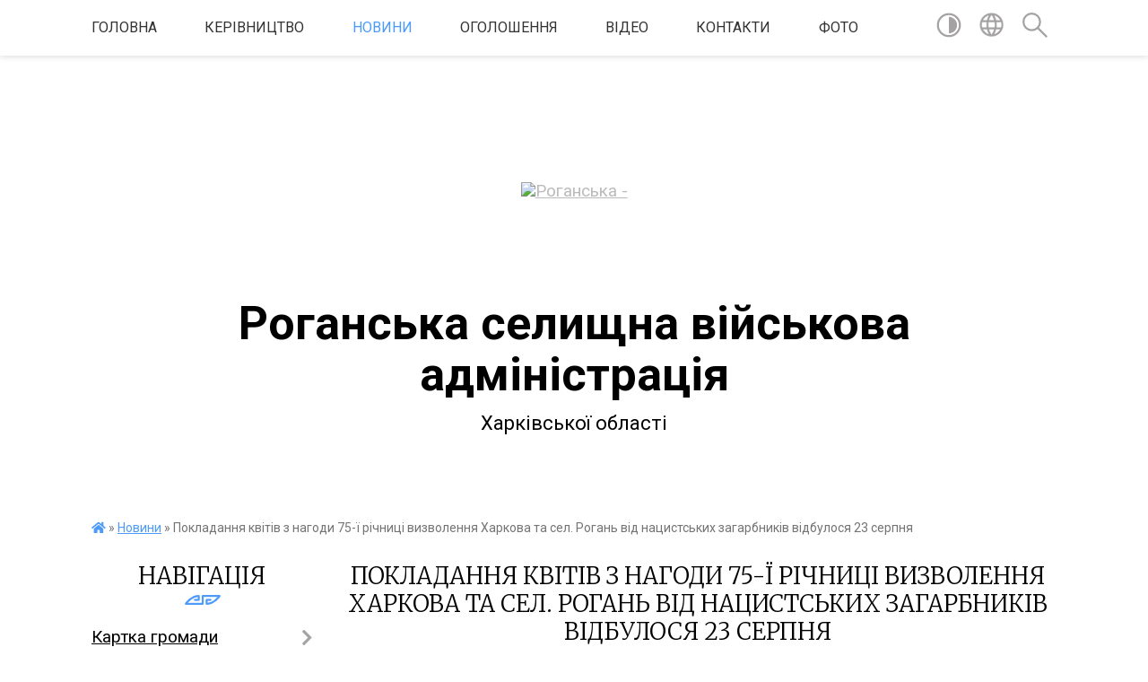

--- FILE ---
content_type: text/html; charset=UTF-8
request_url: https://roganska-gromada.gov.ua/news/1535020243/
body_size: 16106
content:
<!DOCTYPE html>
<html lang="uk">
<head>
	<!--[if IE]><meta http-equiv="X-UA-Compatible" content="IE=edge"><![endif]-->
	<meta charset="utf-8">
	<meta name="viewport" content="width=device-width, initial-scale=1">
	<!--[if IE]><script>
		document.createElement('header');
		document.createElement('nav');
		document.createElement('main');
		document.createElement('section');
		document.createElement('article');
		document.createElement('aside');
		document.createElement('footer');
		document.createElement('figure');
		document.createElement('figcaption');
	</script><![endif]-->
	<title>Покладання квітів з нагоди 75-ї річниці визволення Харкова та сел. Рогань від нацистських загарбників відбулося 23 серпня | Роганська селищна військова адміністрація Харківської області</title>
	<meta name="description" content="&amp;laquo;Несмотря на сложность обстановки, в которой батальону пришлось вести оборонительный бой в районе Рогани (отход соседей за р. Роганка, недостаточное количество артиллерии и боеприпасов к ней), батальон стойко удерживал свой район">
	<meta name="keywords" content="Покладання, квітів, з, нагоди, 75-ї, річниці, визволення, Харкова, та, сел., Рогань, від, нацистських, загарбників, відбулося, 23, серпня, |, Роганська, селищна, військова, адміністрація, Харківської, області">

	
		<meta property="og:image" content="https://rada.info/upload/users_files/04396740/e47eff80fc586baebc68925e1843aec5.jpg">
	<meta property="og:image:width" content="2234">
	<meta property="og:image:height" content="2269">
			<meta property="og:title" content="Покладання квітів з нагоди 75-ї річниці визволення Харкова та сел. Рогань від нацистських загарбників відбулося 23 серпня">
			<meta property="og:description" content="&amp;laquo;Несмотря на сложность обстановки, в которой батальону пришлось&amp;nbsp;вести оборонительный бой в районе Рогани (отход соседей за р. Роганка, недостаточное количество артиллерии и боеприпасов к ней), батальон стойко удерживал свой район обороны.&amp;raquo; Військова історія">
			<meta property="og:type" content="article">
	<meta property="og:url" content="https://roganska-gromada.gov.ua/news/1535020243/">
		
		<link rel="apple-touch-icon" sizes="57x57" href="https://gromada.org.ua/apple-icon-57x57.png">
	<link rel="apple-touch-icon" sizes="60x60" href="https://gromada.org.ua/apple-icon-60x60.png">
	<link rel="apple-touch-icon" sizes="72x72" href="https://gromada.org.ua/apple-icon-72x72.png">
	<link rel="apple-touch-icon" sizes="76x76" href="https://gromada.org.ua/apple-icon-76x76.png">
	<link rel="apple-touch-icon" sizes="114x114" href="https://gromada.org.ua/apple-icon-114x114.png">
	<link rel="apple-touch-icon" sizes="120x120" href="https://gromada.org.ua/apple-icon-120x120.png">
	<link rel="apple-touch-icon" sizes="144x144" href="https://gromada.org.ua/apple-icon-144x144.png">
	<link rel="apple-touch-icon" sizes="152x152" href="https://gromada.org.ua/apple-icon-152x152.png">
	<link rel="apple-touch-icon" sizes="180x180" href="https://gromada.org.ua/apple-icon-180x180.png">
	<link rel="icon" type="image/png" sizes="192x192"  href="https://gromada.org.ua/android-icon-192x192.png">
	<link rel="icon" type="image/png" sizes="32x32" href="https://gromada.org.ua/favicon-32x32.png">
	<link rel="icon" type="image/png" sizes="96x96" href="https://gromada.org.ua/favicon-96x96.png">
	<link rel="icon" type="image/png" sizes="16x16" href="https://gromada.org.ua/favicon-16x16.png">
	<link rel="manifest" href="https://gromada.org.ua/manifest.json">
	<meta name="msapplication-TileColor" content="#ffffff">
	<meta name="msapplication-TileImage" content="https://gromada.org.ua/ms-icon-144x144.png">
	<meta name="theme-color" content="#ffffff">
	
	
		<meta name="robots" content="">
	
	<link href="https://fonts.googleapis.com/css?family=Merriweather:300|Roboto:400,400i,700,700i&amp;subset=cyrillic-ext" rel="stylesheet">

    <link rel="preload" href="https://cdnjs.cloudflare.com/ajax/libs/font-awesome/5.9.0/css/all.min.css" as="style">
	<link rel="stylesheet" href="https://cdnjs.cloudflare.com/ajax/libs/font-awesome/5.9.0/css/all.min.css" integrity="sha512-q3eWabyZPc1XTCmF+8/LuE1ozpg5xxn7iO89yfSOd5/oKvyqLngoNGsx8jq92Y8eXJ/IRxQbEC+FGSYxtk2oiw==" crossorigin="anonymous" referrerpolicy="no-referrer" />
    
	<link rel="preload" href="//gromada.org.ua/themes/pattern/css/styles_vip.css?v=2.38" as="style">
	<link rel="stylesheet" href="//gromada.org.ua/themes/pattern/css/styles_vip.css?v=2.38">
	<link rel="stylesheet" href="//gromada.org.ua/themes/pattern/css/5789/theme_vip.css?v=1768818626">
	
		<!--[if lt IE 9]>
	<script src="https://oss.maxcdn.com/html5shiv/3.7.2/html5shiv.min.js"></script>
	<script src="https://oss.maxcdn.com/respond/1.4.2/respond.min.js"></script>
	<![endif]-->
	<!--[if gte IE 9]>
	<style type="text/css">
		.gradient { filter: none; }
	</style>
	<![endif]-->

</head>
<body class="">

	<a href="#top_menu" class="skip-link link" aria-label="Перейти до головного меню (Alt+1)" accesskey="1">Перейти до головного меню (Alt+1)</a>
	<a href="#left_menu" class="skip-link link" aria-label="Перейти до бічного меню (Alt+2)" accesskey="2">Перейти до бічного меню (Alt+2)</a>
    <a href="#main_content" class="skip-link link" aria-label="Перейти до головного вмісту (Alt+3)" accesskey="3">Перейти до текстового вмісту (Alt+3)</a>




	
	<section class="top_nav">
		<div class="wrap">
			<div class="row">
				<div class="grid-80">
					<nav class="main_menu" id="top_menu">
						<ul>
														<li class="">
								<a href="https://roganska-gromada.gov.ua/main/">Головна</a>
																							</li>
														<li class="">
								<a href="https://roganska-gromada.gov.ua/kerivnictvo-10-11-41-21-11-2017/">Керівництво</a>
																							</li>
														<li class="active">
								<a href="https://roganska-gromada.gov.ua/news/">Новини</a>
																							</li>
														<li class="">
								<a href="https://roganska-gromada.gov.ua/more_news/">Оголошення</a>
																							</li>
														<li class="">
								<a href="https://roganska-gromada.gov.ua/video-15-25-35-27-09-2019/">Відео</a>
																							</li>
														<li class="">
								<a href="https://roganska-gromada.gov.ua/feedback/">Контакти</a>
																							</li>
														<li class="">
								<a href="https://roganska-gromada.gov.ua/photo/">Фото</a>
																							</li>
													</ul>
					</nav>
					&nbsp;
					<button class="menu-button" id="open-button"><i class="fas fa-bars"></i> Меню сайту</button>
				</div>
				<div class="grid-20">
					<nav class="special_menu">
						<ul>
															<li class="alt_link"><a href="#" title="Версія для людей з вадами зору" onclick="return set_special('ecfcbed44ea412a143ff9ba121adbea5d1395b93');"><img class="svg ico" src="//gromada.org.ua/themes/pattern/img/ico/contrast_ico.svg"></a></li>
								<li class="translate_link"><a href="#" class="show_translate" title="Відкрити перекладач"><img class="svg ico" src="//gromada.org.ua/themes/pattern/img/ico/world_ico.svg"></a></li>
								<li><a href="#" class="show_search" title="Показати поле для пошуку"><img class="svg ico" src="//gromada.org.ua/themes/pattern/img/ico/search_ico.svg"></a></li>
													</ul>
					</nav>
					<form action="https://roganska-gromada.gov.ua/search/" class="search_form">
						<input type="text" name="q" value="" placeholder="Пошук..." aria-label="Введіть пошукову фразу" required>
						<button type="submit" name="search" value="y" aria-label="Здійснити пошук"><i class="fa fa-search"></i></button>
					</form>
					<div class="translate_block">
						<div id="google_translate_element"></div>
					</div>
				</div>
				<div class="clearfix"></div>
			</div>
		</div>
	</section>

	<header>
		<div class="wrap">
			<div class="logo">
				<a href="https://roganska-gromada.gov.ua/" id="logo" class="form_0">
					<img src="https://rada.info/upload/users_files/04396740/gerb/вца_1.png" alt="Роганська - ">
				</a>
			</div>
			<div class="title">
				<div class="slogan_1">Роганська селищна військова адміністрація</div><br>
				<div class="slogan_2">Харківської області</div>
			</div>
		</div>
	</header>

	<div class="wrap">
				
		<section class="bread_crumbs">
		<div xmlns:v="http://rdf.data-vocabulary.org/#"><a href="https://roganska-gromada.gov.ua/" title="Головна сторінка"><i class="fas fa-home"></i></a> &raquo; <a href="https://roganska-gromada.gov.ua/news/" aria-current="page">Новини</a>  &raquo; <span>Покладання квітів з нагоди 75-ї річниці визволення Харкова та сел. Рогань від нацистських загарбників відбулося 23 серпня</span></div>
	</section>
	
	<section class="center_block">
		<div class="row">
			<div class="grid-25 fr">
				<aside>
				
									
					<div class="sidebar_title" id="left_menu">Навігація</div>
					
					<nav class="sidebar_menu">
						<ul>
														<li class=" has-sub">
								<a href="https://roganska-gromada.gov.ua/structure/">Картка громади</a>
																<button onclick="return show_next_level(this);" aria-label="Показати підменю"></button>
																								<ul>
																		<li class="">
										<a href="https://roganska-gromada.gov.ua/strategiya-rozvitku-roganskoi-otg-na-20172025-roki-15-08-24-15-11-2017/">Стратегія розвитку Роганської ОТГ на 2017-2025 роки</a>
																													</li>
																		<li class="">
										<a href="https://roganska-gromada.gov.ua/istorichna-dovidka-10-28-09-16-11-2017/">Історична довідка</a>
																													</li>
																		<li class="">
										<a href="https://roganska-gromada.gov.ua/programa-kompleksnogo-vidnovlennya-roganskoi-selischnoi-teritorialnoi-gromadi-12-46-15-09-06-2023/">Програма комплексного відновлення Роганської селищної територіальної громади</a>
																													</li>
																		<li class="">
										<a href="https://roganska-gromada.gov.ua/kompleksnij-plan-prostorovogo-rozvitku-teritorii-roganskoi-selischnoi-teritorialnoi-gromadi-16-16-02-05-06-2025/">Комплексний план просторового розвитку території Роганської селищної територіальної громади</a>
																													</li>
																		<li class="">
										<a href="https://roganska-gromada.gov.ua/kompleksnij-plan-prostorovogo-rozvitku-teritorii-roganskoi-teritorialnoi-gromadi-harkivskogo-rajonu-harkivskoi-oblasti-16-32-59-17-07-2024/">МАТЕРІАЛИ КОМПЛЕКСНОГО ПЛАНУ ПРОСТОРОВОГО РОЗВИТКУ ТЕРИТОРІЇ РОГАНСЬКОЇ ТЕРИТОРІАЛЬНОЇ ГРОМАДИ ХАРКІВСЬКОГО РАЙОНУ ХАРКІВСЬКОЇ ОБЛАСТІ</a>
																													</li>
																										</ul>
															</li>
														<li class=" has-sub">
								<a href="https://roganska-gromada.gov.ua/komunalni-pidpriemstva-11-33-50-16-11-2017/">Комунальні підприємства</a>
																<button onclick="return show_next_level(this);" aria-label="Показати підменю"></button>
																								<ul>
																		<li class="">
										<a href="https://roganska-gromada.gov.ua/zheu-dokuchaivske-11-05-21-06-12-2017/">ЖЕУ "Докучаївське"</a>
																													</li>
																		<li class="">
										<a href="https://roganska-gromada.gov.ua/kp-teplovi-merezhi-roganskoi-selischnoi-radi-11-13-45-06-12-2017/">КП "Теплові мережі Роганської селищної ради"</a>
																													</li>
																		<li class="">
										<a href="https://roganska-gromada.gov.ua/kp-roganska-ritualna-sluzhba-roganskoi-selischnoi-radi-11-17-43-06-12-2017/">КП "Роганська ритуальна служба Роганської селищної ради"</a>
																													</li>
																										</ul>
															</li>
														<li class=" has-sub">
								<a href="https://roganska-gromada.gov.ua/policejskij-oficer-gromad-13-58-52-24-08-2023/">Поліцейські офіцери громади</a>
																<button onclick="return show_next_level(this);" aria-label="Показати підменю"></button>
																								<ul>
																		<li class="">
										<a href="https://roganska-gromada.gov.ua/zviti-policejskih-oficeriv-roganskoi-gromadi-09-02-33-29-07-2025/">Звіти Поліцейських офіцерів Роганської громади</a>
																													</li>
																										</ul>
															</li>
														<li class="">
								<a href="https://roganska-gromada.gov.ua/cnap-10-11-24-09-10-2023/">ЦНАП</a>
																							</li>
														<li class=" has-sub">
								<a href="https://roganska-gromada.gov.ua/kompensaciya-za-poshkodzhene-majno-14-17-40-21-06-2023/">Компенсація за пошкоджене майно</a>
																<button onclick="return show_next_level(this);" aria-label="Показати підменю"></button>
																								<ul>
																		<li class="">
										<a href="https://roganska-gromada.gov.ua/ogoloshennya-pro-zasidannya-komisiya-16-00-48-30-06-2023/">Оголошення про засідання комісія</a>
																													</li>
																		<li class="">
										<a href="https://roganska-gromada.gov.ua/zasidannya-komisij-13-14-32-04-07-2023/">Засідання комісій</a>
																													</li>
																										</ul>
															</li>
														<li class=" has-sub">
								<a href="https://roganska-gromada.gov.ua/ku-centr-nadannya-socialnih-poslug-roganskoi-selischnoi-radi-15-28-41-27-04-2021/">КУ «Центр надання соціальних послуг Роганської селищної ради»</a>
																<button onclick="return show_next_level(this);" aria-label="Показати підменю"></button>
																								<ul>
																		<li class="">
										<a href="https://roganska-gromada.gov.ua/perelik-socialnih-poslug-09-03-24-13-11-2024/">ПЕРЕЛІК  соціальних послуг</a>
																													</li>
																		<li class="">
										<a href="https://roganska-gromada.gov.ua/informacijna-kartka-09-04-49-13-11-2024/">ІНФОРМАЦІЙНА КАРТКА</a>
																													</li>
																		<li class="">
										<a href="https://roganska-gromada.gov.ua/zviti-11-27-08-05-03-2025/">ЗВІТИ</a>
																													</li>
																		<li class="">
										<a href="https://roganska-gromada.gov.ua/protidiya-domashnogo-ta-gendernogo-nasilstva-11-41-35-21-11-2024/">ПРОТИДІЯ ДОМАШНЬОМУ ТА ГЕНДЕРНОМУ НАСИЛЬСТВА</a>
																													</li>
																		<li class="">
										<a href="https://roganska-gromada.gov.ua/derzhava-zabezpechue-suchasnimi-protezami-bezoplatno-12-41-25-19-03-2025/">Держава забезпечує сучасними протезами Безоплатно</a>
																													</li>
																										</ul>
															</li>
														<li class=" has-sub">
								<a href="https://roganska-gromada.gov.ua/sluzhba-u-spravah-ditej-ta-simi-14-38-55-19-11-2021/">Служба у справах дітей</a>
																<button onclick="return show_next_level(this);" aria-label="Показати підменю"></button>
																								<ul>
																		<li class=" has-sub">
										<a href="https://roganska-gromada.gov.ua/domashne-nasilstvo-12-28-34-13-02-2025/">Домашнє насильство</a>
																				<button onclick="return show_next_level(this);" aria-label="Показати підменю"></button>
																														<ul>
																						<li><a href="https://roganska-gromada.gov.ua/shkilnij-buling-oznaki-ta-pravovi-naslidki-12-32-12-13-02-2025/">Шкільний булінг - ознаки та правові наслідки</a></li>
																						<li><a href="https://roganska-gromada.gov.ua/pam’yatka-batkam-pravoporushennya-ta-vidi-vidpovidalnosti-nepovnolitnih-12-39-46-13-02-2025/">Пам’ятка батькам  «Правопорушення та види відповідальності неповнолітніх»</a></li>
																						<li><a href="https://roganska-gromada.gov.ua/osoblivo-tyazhki-zlochini-yaki-mozhut-buti-skoeni-nepovnolitnimi-abo-vidnosno-nepovnolitnih-v-umovah-voennogo-stanu-12-51-37-13-02-2025/">Особливо тяжкі злочини, які можуть бути скоєні неповнолітніми або відносно неповнолітніх в умовах воєнного стану</a></li>
																																</ul>
																			</li>
																										</ul>
															</li>
														<li class=" has-sub">
								<a href="https://roganska-gromada.gov.ua/soc-zahist-11-33-02-16-11-2017/">Соціальний захист</a>
																<button onclick="return show_next_level(this);" aria-label="Показати підменю"></button>
																								<ul>
																		<li class="">
										<a href="https://roganska-gromada.gov.ua/socialni-poslugi-dlya-okremih-kategorij-vpo-eksperimentalnij-proekt-nadannya-socialnih-poslug-14-58-33-26-11-2024/">СОЦІАЛЬНІ ПОСЛУГИ ДЛЯ ОКРЕМИХ КАТЕГОРІЙ ВПО: ЕКСПЕРИМЕНТАЛЬНИЙ ПРОЄКТ НАДАННЯ СОЦІАЛЬНИХ ПОСЛУГ</a>
																													</li>
																										</ul>
															</li>
														<li class=" has-sub">
								<a href="https://roganska-gromada.gov.ua/suprovid-veteraniv-vijni-10-42-14-14-03-2025/">Супровід ветеранів війни</a>
																<button onclick="return show_next_level(this);" aria-label="Показати підменю"></button>
																								<ul>
																		<li class="">
										<a href="https://roganska-gromada.gov.ua/adaptivnij-sport-ta-sport-veteraniv-vijni-09-39-00-20-06-2025/">Адаптивний спорт та спорт ветеранів війни</a>
																													</li>
																										</ul>
															</li>
														<li class=" has-sub">
								<a href="https://roganska-gromada.gov.ua/civilnij-zahist-12-01-34-26-11-2019/">Цивільний захист</a>
																<button onclick="return show_next_level(this);" aria-label="Показати підменю"></button>
																								<ul>
																		<li class="">
										<a href="https://roganska-gromada.gov.ua/bezpeka-v-gromadi-12-36-08-09-07-2024/">Безпека в громаді</a>
																													</li>
																										</ul>
															</li>
														<li class=" has-sub">
								<a href="https://roganska-gromada.gov.ua/vikonavchij-komitet-14-57-38-15-11-2017/">Виконавчий комітет</a>
																<button onclick="return show_next_level(this);" aria-label="Показати підменю"></button>
																								<ul>
																		<li class="">
										<a href="https://roganska-gromada.gov.ua/rishennya-vikonavchogo-komitetu-09-50-49-22-11-2017/">Рішення виконавчого комітету</a>
																													</li>
																		<li class="">
										<a href="https://roganska-gromada.gov.ua/rozporyadzhennya-1526305217/">Розпорядження</a>
																													</li>
																										</ul>
															</li>
														<li class=" has-sub">
								<a href="https://roganska-gromada.gov.ua/bjudzhet-1548334632/">Бюджет</a>
																<button onclick="return show_next_level(this);" aria-label="Показати підменю"></button>
																								<ul>
																		<li class=" has-sub">
										<a href="https://roganska-gromada.gov.ua/pasporti-bjudzhetnih-program-1548335730/">Паспорти бюджетних програм(АРХІВ 2019-2020)</a>
																				<button onclick="return show_next_level(this);" aria-label="Показати підменю"></button>
																														<ul>
																						<li><a href="https://roganska-gromada.gov.ua/2025-15-10-17-25-02-2025/">2025</a></li>
																																</ul>
																			</li>
																		<li class=" has-sub">
										<a href="https://roganska-gromada.gov.ua/golovni-rozporyadniki-ta-oderzhuvachiv-bjudzhetnih-koshtiv-23-46-26-16-12-2024/">Головні розпорядники та одержувачів бюджетних коштів</a>
																				<button onclick="return show_next_level(this);" aria-label="Показати підменю"></button>
																														<ul>
																						<li><a href="https://roganska-gromada.gov.ua/golovni-rozporyadniki-koshtiv-bjudzhetu-14-35-27-30-12-2024/">Головні розпорядники коштів бюджету</a></li>
																						<li><a href="https://roganska-gromada.gov.ua/rozporyadniki-ta-oderzhuvachi-koshtiv-selischnogo-bjudzhetu-14-46-17-30-12-2024/">Розпорядники та одержувачі коштів селищного бюджету</a></li>
																																</ul>
																			</li>
																		<li class=" has-sub">
										<a href="https://roganska-gromada.gov.ua/rishennya-pro-miscevij-bjudzhet-00-07-13-17-12-2024/">Рішення про місцевий бюджет</a>
																				<button onclick="return show_next_level(this);" aria-label="Показати підменю"></button>
																														<ul>
																						<li><a href="https://roganska-gromada.gov.ua/2025-15-20-55-30-12-2024/">2025</a></li>
																						<li><a href="https://roganska-gromada.gov.ua/2026-rik-12-28-11-31-12-2025/">2026 рік</a></li>
																																</ul>
																			</li>
																		<li class="">
										<a href="https://roganska-gromada.gov.ua/programi-11-05-17-15-01-2025/">ПРОГРАМИ</a>
																													</li>
																		<li class=" has-sub">
										<a href="https://roganska-gromada.gov.ua/bjudzhetni-zapiti-15-24-04-30-12-2024/">Бюджетні запити</a>
																				<button onclick="return show_next_level(this);" aria-label="Показати підменю"></button>
																														<ul>
																						<li><a href="https://roganska-gromada.gov.ua/2025-rik-15-24-34-30-12-2024/">2025 рік</a></li>
																																</ul>
																			</li>
																		<li class=" has-sub">
										<a href="https://roganska-gromada.gov.ua/zviti-pro-vikonannya-bjudzhetu-08-56-43-17-01-2025/">Звіти про виконання бюджету</a>
																				<button onclick="return show_next_level(this);" aria-label="Показати підменю"></button>
																														<ul>
																						<li><a href="https://roganska-gromada.gov.ua/2024-09-33-54-17-01-2025/">2024</a></li>
																						<li><a href="https://roganska-gromada.gov.ua/2023-08-57-37-17-01-2025/">2023</a></li>
																						<li><a href="https://roganska-gromada.gov.ua/2025-15-22-48-18-08-2025/">2025</a></li>
																																</ul>
																			</li>
																		<li class=" has-sub">
										<a href="https://roganska-gromada.gov.ua/prognoz-bjudzhetu-na-serednostrokovij-period-09-04-18-13-08-2025/">Прогноз бюджету на середньостроковий період</a>
																				<button onclick="return show_next_level(this);" aria-label="Показати підменю"></button>
																														<ul>
																						<li><a href="https://roganska-gromada.gov.ua/prognoz-bjudzhetu-roganskoi-selischnoi-teritorialnoi-gromadi-na-20262028-roki-09-07-40-13-08-2025/">Прогноз бюджету Роганської селищної територіальної громади на 2026-2028 роки</a></li>
																																</ul>
																			</li>
																										</ul>
															</li>
														<li class=" has-sub">
								<a href="https://roganska-gromada.gov.ua/viddil-osviti-11-23-03-21-12-2017/">Відділ освіти</a>
																<button onclick="return show_next_level(this);" aria-label="Показати підменю"></button>
																								<ul>
																		<li class=" has-sub">
										<a href="https://roganska-gromada.gov.ua/doshkilni-navchalni-zakladi-12-04-24-22-12-2017/">Дошкільні навчальні заклади (Веб - сайти)</a>
																				<button onclick="return show_next_level(this);" aria-label="Показати підменю"></button>
																														<ul>
																						<li><a href="https://roganska-gromada.gov.ua/adresa-doshkilnih-zakladiv-1569407189/">Адреса дошкільних закладів</a></li>
																																</ul>
																			</li>
																		<li class=" has-sub">
										<a href="https://roganska-gromada.gov.ua/zakladi-serednoi-osviti-11-58-44-22-12-2017/">Заклади середньої освіти(Веб - сайти)</a>
																				<button onclick="return show_next_level(this);" aria-label="Показати підменю"></button>
																														<ul>
																						<li><a href="https://roganska-gromada.gov.ua/adresa-zakladiv-osviti-1569406898/">Адреса закладів середньої освіти</a></li>
																																</ul>
																			</li>
																										</ul>
															</li>
														<li class=" has-sub">
								<a href="https://roganska-gromada.gov.ua/kultura-ta-sport-08-52-31-04-01-2022/">Культура та спорт</a>
																<button onclick="return show_next_level(this);" aria-label="Показати підменю"></button>
																								<ul>
																		<li class="">
										<a href="https://roganska-gromada.gov.ua/roganskij-budinok-kulturi-08-53-16-04-01-2022/">Роганський будинок культури</a>
																													</li>
																		<li class=" has-sub">
										<a href="https://roganska-gromada.gov.ua/ponomarenkivskij-silskij-klub-08-54-15-04-01-2022/">Пономаренківський сільський клуб</a>
																				<button onclick="return show_next_level(this);" aria-label="Показати підменю"></button>
																														<ul>
																						<li><a href="https://roganska-gromada.gov.ua/tvorcha-harakteristika-20-55-27-12-09-2024/">Зразковий аматорський хореографічний колектив «Зоряна»</a></li>
																						<li><a href="https://roganska-gromada.gov.ua/istorichna-dovidka-ponomarenkivskogo-silskogo-klubu-21-11-04-12-09-2024/">Історична довідка Пономаренківського сільського клубу</a></li>
																						<li><a href="https://roganska-gromada.gov.ua/tvorcha-harakteristika-na-narodnij-amatorskij-vokalnij-kolektiv-„mriya-21-19-05-12-09-2024/">Народний аматорський вокальний колектив „Мрія”</a></li>
																						<li><a href="https://roganska-gromada.gov.ua/harakteristika-vokalnogo-ansamblju-bereginya-ponomarenkivskogo-silskogo-klubu-21-31-08-12-09-2024/">Вокальний ансамбль "Берегиня"</a></li>
																						<li><a href="https://roganska-gromada.gov.ua/tvorcha-harakteristika-horeografichnogo-kolektivu-horeografichnij-kolektiv-multicolor-21-57-17-12-09-2024/">Хореографічний колектив Multicolor</a></li>
																																</ul>
																			</li>
																		<li class="">
										<a href="https://roganska-gromada.gov.ua/cdjut-08-57-29-04-01-2022/">ЦДЮТ</a>
																													</li>
																										</ul>
															</li>
														<li class="">
								<a href="https://roganska-gromada.gov.ua/plichoplich-zgurtovani-gromadi-11-13-14-10-11-2025/">"Пліч-о-Пліч: Згуртовані громади"</a>
																							</li>
														<li class=" has-sub">
								<a href="https://roganska-gromada.gov.ua/deputatskij-korpus-11-31-42-16-11-2017/">Депутатський корпус</a>
																<button onclick="return show_next_level(this);" aria-label="Показати підменю"></button>
																								<ul>
																		<li class="">
										<a href="https://roganska-gromada.gov.ua/postijni-komisii-11-32-08-16-11-2017/">Постійні комісії</a>
																													</li>
																										</ul>
															</li>
														<li class="">
								<a href="https://roganska-gromada.gov.ua/reglament-15-03-26-15-11-2017/">Регламент</a>
																							</li>
														<li class="">
								<a href="https://roganska-gromada.gov.ua/vakansii-11-34-06-16-11-2017/">Вакансії</a>
																							</li>
														<li class="">
								<a href="https://roganska-gromada.gov.ua/stavki-miscevih-podatkiv-na-2022-rik-14-45-38-01-07-2021/">Місцеві податки та збори</a>
																							</li>
														<li class="">
								<a href="https://roganska-gromada.gov.ua/protokoli-zboriv-spivvlasnikiv-bagatokvartirnogo-budinku-14-09-35-17-09-2021/">Протоколи зборів співвласників багатоквартирного будинку</a>
																							</li>
														<li class="">
								<a href="https://roganska-gromada.gov.ua/publichni-zakupivli-14-22-24-06-10-2023/">Публічні закупівлі</a>
																							</li>
														<li class="">
								<a href="https://roganska-gromada.gov.ua/regulyatorna-politika-08-02-19-08-06-2021/">Регуляторна політика</a>
																							</li>
														<li class="">
								<a href="https://roganska-gromada.gov.ua/kolektivnij-dogovir-20-35-21-07-01-2021/">Реєстр колективних договорів, змін і доповнень до них</a>
																							</li>
														<li class=" has-sub">
								<a href="https://roganska-gromada.gov.ua/sesii-08-52-29-03-12-2020/">Сесії</a>
																<button onclick="return show_next_level(this);" aria-label="Показати підменю"></button>
																								<ul>
																		<li class=" has-sub">
										<a href="https://roganska-gromada.gov.ua/sesii-11-29-50-16-11-2017/">Сесії(Архів)</a>
																				<button onclick="return show_next_level(this);" aria-label="Показати підменю"></button>
																														<ul>
																						<li><a href="https://roganska-gromada.gov.ua/poryadok-dennij-11-35-27-19-12-2017/">Порядок денний</a></li>
																						<li><a href="https://roganska-gromada.gov.ua/proekti-rishen-11-30-48-16-11-2017/">Проекти рішень</a></li>
																						<li><a href="https://roganska-gromada.gov.ua/poimenne-golosuvannya-11-31-10-16-11-2017/">Поіменне голосування</a></li>
																						<li><a href="https://roganska-gromada.gov.ua/rishennya-11-30-15-16-11-2017/">Рішення</a></li>
																						<li><a href="https://roganska-gromada.gov.ua/protokoli-zasidan-postijnih-komisij-08-44-01-23-02-2018/">Протоколи засідань постійних комісій</a></li>
																																</ul>
																			</li>
																		<li class="">
										<a href="https://roganska-gromada.gov.ua/poryadok-dennij-08-53-13-03-12-2020/">Порядок денний</a>
																													</li>
																		<li class="">
										<a href="https://roganska-gromada.gov.ua/proekti-rishen-08-53-36-03-12-2020/">Проекти рішень</a>
																													</li>
																		<li class="">
										<a href="https://roganska-gromada.gov.ua/rishennya-08-54-10-03-12-2020/">Рішення</a>
																													</li>
																		<li class="">
										<a href="https://roganska-gromada.gov.ua/poimenne-golosuvannya-08-55-02-03-12-2020/">Поіменне голосування</a>
																													</li>
																		<li class="">
										<a href="https://roganska-gromada.gov.ua/protokoli-zasidan-postijnih-komisij-08-55-45-03-12-2020/">Протоколи засідань постійних комісій</a>
																													</li>
																										</ul>
															</li>
													</ul>
						
												
					</nav>

									
											<div class="sidebar_title">Особистий кабінет користувача</div>

<div class="petition_block">

		<div class="alert alert-warning">
		Ви не авторизовані. Для того, щоб мати змогу створювати або підтримувати петиції<br>
		<a href="#auth_petition" class="open-popup add_petition btn btn-yellow btn-small btn-block" style="margin-top: 10px;"><i class="fa fa-user"></i> авторизуйтесь</a>
	</div>
		
			<h2 style="margin: 30px 0;">Система петицій</h2>
		
					<div class="none_petition">Немає петицій, за які можна голосувати</div>
							<p style="margin-bottom: 10px;"><a href="https://roganska-gromada.gov.ua/all_petitions/" class="btn btn-grey btn-small btn-block"><i class="fas fa-clipboard-list"></i> Всі петиції (20)</a></p>
				
		
	
</div>
					
					
					
					
										<div id="banner_block">

						<h2 style="text-align: center;"><span style="font-family:Trebuchet MS,Helvetica,sans-serif;">СПИСОК ПУБЛІЧНИХ&nbsp;ЗАКУПІВЕЛЬ</span><br />
<a rel="nofollow" href="https://prozorro.gov.ua/search/tender?buyer=41054026&amp;proc_type=aboveThreshold"><img alt="Фото без опису"  src="https://rada.info/upload/users_files/04396740/3fbccfac23fdbfbdd0d6624eaa756ade.jpg" style="width: 262px; height: 109px;" /></a></h2>

<p style="text-align:center"><a rel="nofollow" href="//www.president.gov.ua/"><img alt="ПРЕЗИДЕНТ УКРАЇНИ" src="https://rada.info/upload/users_files/04396740/1cb16968b688bc34b08f48b2b55bddf5.jpg" style="height:91px; margin-bottom:2px; width:262px" /></a></p>

<p style="text-align:center"><a rel="nofollow" href="http://portal.rada.gov.ua/rada/control/uk/index" target="_blank"><img alt="Верховна Рада України" src="https://rada.info/upload/users_files/04396740/e75be40b397b93faf59de8f10ae9ba0a.jpg" style="height:91px; width:262px" /></a></p>

<p style="text-align:center"><a rel="nofollow" href="http://www.kmu.gov.ua/" target="_blank"><img alt="Урядовий портал" src="https://rada.info/upload/users_files/04396740/e66d334bb0ca840a0df5d2efed39905d.jpg" style="height:91px; width:262px" /></a></p>

<p style="text-align:center"><a rel="nofollow" href="http://www.kmu.gov.ua/control/uk/publish/article?art_id=244209261&amp;cat_id=244209257" target="_blank"><img alt="Фото без опису"  src="https://rada.info/upload/users_files/04396740/03f3804624ab3a84c8dad901180bc5a2.jpg" style="height:137px; width:262px" /></a></p>

<p style="text-align:center"><a rel="nofollow" href="http://www.oblrada.kharkov.ua/ua/" target="_blank"><img alt="Харківська обласна рада" src="https://rada.info/upload/users_files/04396740/6d6731466470846bc84d79df30b023a3.jpg" style="height:100px; width:262px" /></a></p>

<p style="text-align:center"><a rel="nofollow" href="http://www.kharkivoda.gov.ua/" target="_blank"><img alt="Харківська оласна державна адміністрація" src="https://rada.info/upload/users_files/04396740/d2515a032fa7de6f397a7ce61bd349e8.jpg" style="height:92px; width:262px" /></a></p>

<p style="text-align:center"><a rel="nofollow" href="http://justic.kh.ua/"><img alt="Фото без опису"  src="https://rada.info/upload/users_files/04396740/d473ca85a7683458f121d2eb25c79817.jpg" style="height:122px; width:262px" /></a></p>

<p style="text-align:center"><a rel="nofollow" href="http://kharkiv.legalaid.gov.ua/ua/"><img alt="???°???????????? ???? ?·?°?????????? ???µ?????? ?· ???°???°?????? ?±?µ?·?????»?°???????? ?????????????????? ?????°?????????? ???????????????? ???°????????" src="[data-uri]" style="height:221px; width:262px" /></a></p>

<p style="text-align:center"><a rel="nofollow" href="http://association.kharkov.ua/" target="_blank"><img alt="Фото без опису"  src="https://rada.info/upload/users_files/04396740/325e838a61c87fbeee862e5ead9bb19b.jpg" style="height:92px; width:262px" /></a></p>

<p style="text-align:center"><a rel="nofollow" href="http://kharkivoda.gov.ua/news/74421" target="_blank"><img alt="Фото без опису"  src="https://rada.info/upload/users_files/04396740/7e0944e51b129eccd0a22d50a1e988b3.jpg" style="height:90px; width:262px" /></a></p>

<p style="text-align:center"><a rel="nofollow" href="http://kharkivoda.gov.ua/oblasna-derzhavna-administratsiya/struktura-administratsiyi/strukturni-pidrozdili/141/2766" target="_blank"><img alt="Фото без опису"  src="https://rada.info/upload/users_files/04396740/ffbf84e10dab765c1df124b8c0ed23d8.jpg" style="height:90px; width:262px" /></a></p>

<p style="text-align:center"><a rel="nofollow" href="https://prozorro.gov.ua/" target="_blank"><img alt="Фото без опису"  src="https://rada.info/upload/users_files/04396740/b32c8fe8895c3ade41d7b4b4b7832a8a.gif" style="height:88px; width:262px" /></a></p>

<p style="text-align:center"><a rel="nofollow" href="https://spending.gov.ua"><img alt="Фото без опису"  src="https://rada.info/upload/users_files/04396740/2eefa27c769f791ea28808ae340f4813.jpg" style="height:192px; width:262px" /></a></p>

<p style="text-align:center"><a rel="nofollow" href="http://www.slk.kh.ua/" target="_blank"><img alt="Фото без опису"  src="https://rada.info/upload/users_files/04396740/2f76407409ed17557a9b0c31a791e23b.jpg" style="height:92px; width:262px" /></a></p>

<p style="text-align:center"><a rel="nofollow" href="http://kharkivoda.gov.ua/oblasna-derzhavna-administratsiya/struktura-administratsiyi/strukturni-pidrozdili/159/2817" target="_blank"><img alt="Фото без опису"  src="https://rada.info/upload/users_files/04396740/141199183b0733a0a0cc1c2fd58e72c4.jpg" style="height:90px; width:262px" /></a></p>

<p style="text-align:center"><a rel="nofollow" href="https://atu.net.ua/"><img alt="Фото без опису"  src="https://rada.info/upload/users_files/04396740/004e2b2bfb34508915a3002cbb22f206.jpg" style="width: 200px; height: 200px;" /></a></p>
						<div class="clearfix"></div>

						
						<div class="clearfix"></div>

					</div>
				
				</aside>
			</div>
			<div class="grid-75">

				<main id="main_content">

																		<h1>Покладання квітів з нагоди 75-ї річниці визволення Харкова та сел. Рогань від нацистських загарбників відбулося 23 серпня</h1>


<div class="row ">
	<div class="grid-30 one_news_date">
		Дата: <span>23.08.2018 13:30</span>
	</div>
	<div class="grid-30 one_news_count">
		Кількість переглядів: <span>860</span>
	</div>
		<div class="grid-30 one_news_socials">
		<button class="social_share" data-type="fb"><img src="//gromada.org.ua/themes/pattern/img/share/fb.png"></button>
		<button class="social_share" data-type="tw"><img src="//gromada.org.ua/themes/pattern/img/share/tw.png"></button>
		<button class="print_btn" onclick="window.print();"><img src="//gromada.org.ua/themes/pattern/img/share/print.png"></button>
	</div>
		<div class="clearfix"></div>
</div>

<hr>

<p><em><strong>&laquo;</strong></em><em>Несмотря на сложность обстановки, в которой батальону пришлось&nbsp;вести оборонительный бой в районе Рогани (отход соседей за р. </em><em>Роганка</em><em>, недостаточное количество артиллерии и боеприпасов к ней), батальон стойко удерживал свой район обороны.</em><em><strong>&raquo; Військова історія</strong></em></p>

<p>&nbsp;</p>

<p>Сьогодні голова Роганської селищної ради Шевченко Федір Степанович&nbsp; разом з жителями громади поклав квіти до братських могил в сел. Рогань , с. Пономаренки, сел. Докучаєвське, де у своєму виступі&nbsp; зазначив що молоде покоління повинно шанувати і пам&rsquo;ятати своїх пращурів що своєю кров&rsquo;ю захистили рідну землю.</p>

<p>Виконавчий комітет&nbsp;Роганської селищної ради вітає всіх мешканців зі святом!</p>

<p><img alt="Фото без опису"  alt="" src="https://rada.info/upload/users_files/04396740/e47eff80fc586baebc68925e1843aec5.jpg" style="width: 2234px; height: 2269px;" /><img alt="Фото без опису"  alt="" src="https://rada.info/upload/users_files/04396740/2bc5475919b846a3b3978cd819de2b21.jpg" style="width: 2250px; height: 4000px;" /><img alt="Фото без опису"  alt="" src="https://rada.info/upload/users_files/04396740/56341b16dc82c5ef11e08dc35184f764.jpg" style="width: 2209px; height: 2658px;" /><img alt="Фото без опису"  alt="" src="https://rada.info/upload/users_files/04396740/708ba9410f23a57a474981e4ab4ba9b7.jpg" style="width: 2244px; height: 1910px;" /><img alt="Фото без опису"  alt="" src="https://rada.info/upload/users_files/04396740/1b261aff616fc8c16dbb711cbcb1dd5b.jpg" style="width: 2239px; height: 2967px;" /><img alt="Фото без опису"  alt="" src="https://rada.info/upload/users_files/04396740/5530a7ad0d97e090751ecf70951c17d2.jpg" style="width: 2249px; height: 3018px;" /></p>
<div class="clearfix"></div>

<hr>



<p><a href="https://roganska-gromada.gov.ua/news/" class="btn btn-grey">&laquo; повернутися</a></p>											
				</main>
				
			</div>
			<div class="clearfix"></div>
		</div>
	</section>
	</div>
	
	<div class="pattern_separator"></div>
	
	<div class="wrap">
	<footer>

		<div class="other_projects">
			<a href="https://gromada.org.ua/" target="_blank" rel="nofollow"><img src="https://rada.info/upload/footer_banner/b_gromada_new.png" alt="Веб-сайти для громад України - GROMADA.ORG.UA"></a>
			<a href="https://rda.org.ua/" target="_blank" rel="nofollow"><img src="https://rada.info/upload/footer_banner/b_rda_new.png" alt="Веб-сайти для районних державних адміністрацій України - RDA.ORG.UA"></a>
			<a href="https://rayrada.org.ua/" target="_blank" rel="nofollow"><img src="https://rada.info/upload/footer_banner/b_rayrada_new.png" alt="Веб-сайти для районних рад України - RAYRADA.ORG.UA"></a>
			<a href="https://osv.org.ua/" target="_blank" rel="nofollow"><img src="https://rada.info/upload/footer_banner/b_osvita_new.png?v=1" alt="Веб-сайти для відділів освіти та освітніх закладів - OSV.ORG.UA"></a>
			<a href="https://gromada.online/" target="_blank" rel="nofollow"><img src="https://rada.info/upload/footer_banner/b_other_new.png" alt="Розробка офіційних сайтів державним організаціям"></a>
		</div>
		
		<div class="row">
			<div class="grid-40 socials">
				<p>
					<a href="https://gromada.org.ua/rss/5789/" rel="nofollow" target="_blank" title="RSS-стрічка новин"><i class="fas fa-rss"></i></a>
										<a href="https://roganska-gromada.gov.ua/feedback/#chat_bot" title="Наша громада в смартфоні"><i class="fas fa-robot"></i></a>
										<i class="fab fa-twitter"></i>					<i class="fab fa-instagram"></i>					<a href="https://www.facebook.com/groups/rogangromada" rel="nofollow" target="_blank" title="Ми у Фейсбук"><i class="fab fa-facebook-f"></i></a>					<i class="fab fa-youtube"></i>					<i class="fab fa-telegram"></i>					<a href="https://roganska-gromada.gov.ua/sitemap/" title="Мапа сайту"><i class="fas fa-sitemap"></i></a>
				</p>
				<p class="copyright">Роганська громада - 2017-2026 &copy; Весь контент доступний за ліцензією <a href="https://creativecommons.org/licenses/by/4.0/deed.uk" target="_blank" rel="nofollow">Creative Commons Attribution 4.0 International License</a>, якщо не зазначено інше.</p>
			</div>
			<div class="grid-20 developers">
				<a href="https://vlada.ua/" rel="nofollow" target="_blank" title="Розроблено на платформі Vlada.UA"><img src="//gromada.org.ua/themes/pattern/img/vlada_online.svg?v=ua" class="svg"></a><br>
				<span>офіційні сайти &laquo;під ключ&raquo;</span><br>
				для органів державної влади
			</div>
			<div class="grid-40 admin_auth_block">
								<p><a href="#auth_block" class="open-popup" title="Форма входу в адмін-панель сайту"><i class="fa fa-lock"></i></a></p>
				<p class="sec"><a href="#auth_block" class="open-popup">Вхід для адміністратора</a></p>
							</div>
			<div class="clearfix"></div>
		</div>

	</footer>

	</div>

		
	





<script type="text/javascript" src="//gromada.org.ua/themes/pattern/js/jquery-3.6.0.min.js"></script>
<script type="text/javascript" src="//gromada.org.ua/themes/pattern/js/jquery-migrate-3.3.2.min.js"></script>
<script type="text/javascript" src="//gromada.org.ua/themes/pattern/js/flickity.pkgd.min.js"></script>
<script type="text/javascript" src="//gromada.org.ua/themes/pattern/js/flickity-imagesloaded.js"></script>
<script type="text/javascript">
	$(document).ready(function(){
		$(".main-carousel .carousel-cell.not_first").css("display", "block");
	});
</script>
<script type="text/javascript" src="//gromada.org.ua/themes/pattern/js/icheck.min.js"></script>
<script type="text/javascript" src="//gromada.org.ua/themes/pattern/js/superfish.min.js?v=2"></script>



<script type="text/javascript" src="//gromada.org.ua/themes/pattern/js/functions_unpack.js?v=2.32"></script>
<script type="text/javascript" src="//gromada.org.ua/themes/pattern/js/hoverIntent.js"></script>
<script type="text/javascript" src="//gromada.org.ua/themes/pattern/js/jquery.magnific-popup.min.js"></script>
<script type="text/javascript" src="//gromada.org.ua/themes/pattern/js/jquery.mask.min.js"></script>


	

<script type="text/javascript" src="//translate.google.com/translate_a/element.js?cb=googleTranslateElementInit"></script>
<script type="text/javascript">
	function googleTranslateElementInit() {
		new google.translate.TranslateElement({
			pageLanguage: 'uk',
			includedLanguages: 'de,en,es,fr,pl,hu,bg,ro,da,lt',
			layout: google.translate.TranslateElement.InlineLayout.SIMPLE,
			gaTrack: true,
			gaId: 'UA-71656986-1'
		}, 'google_translate_element');
	}
</script>

<script>
  (function(i,s,o,g,r,a,m){i["GoogleAnalyticsObject"]=r;i[r]=i[r]||function(){
  (i[r].q=i[r].q||[]).push(arguments)},i[r].l=1*new Date();a=s.createElement(o),
  m=s.getElementsByTagName(o)[0];a.async=1;a.src=g;m.parentNode.insertBefore(a,m)
  })(window,document,"script","//www.google-analytics.com/analytics.js","ga");

  ga("create", "UA-71656986-1", "auto");
  ga("send", "pageview");

</script>

<script async
src="https://www.googletagmanager.com/gtag/js?id=UA-71656986-2"></script>
<script>
   window.dataLayer = window.dataLayer || [];
   function gtag(){dataLayer.push(arguments);}
   gtag("js", new Date());

   gtag("config", "UA-71656986-2");
</script>




<div style="display: none;">
								<div id="get_gromada_ban" class="dialog-popup s">

	<div class="logo"><img src="//gromada.org.ua/themes/pattern/img/logo.svg" class="svg"></div>
    <h4>Код для вставки на сайт</h4>
	
    <div class="form-group">
        <img src="//gromada.org.ua/gromada_orgua_88x31.png">
    </div>
    <div class="form-group">
        <textarea id="informer_area" class="form-control"><a href="https://gromada.org.ua/" target="_blank"><img src="https://gromada.org.ua/gromada_orgua_88x31.png" alt="Gromada.org.ua - веб сайти діючих громад України" /></a></textarea>
    </div>
	
</div>			<div id="auth_block" class="dialog-popup s">

	<div class="logo"><img src="//gromada.org.ua/themes/pattern/img/logo.svg" class="svg"></div>
    <h4>Вхід для адміністратора</h4>
    <form action="//gromada.org.ua/n/actions/" method="post">

		
        
        <div class="form-group">
            <label class="control-label" for="login">Логін: <span>*</span></label>
            <input type="text" class="form-control" name="login" id="login" value="" required>
        </div>
        <div class="form-group">
            <label class="control-label" for="password">Пароль: <span>*</span></label>
            <input type="password" class="form-control" name="password" id="password" value="" required>
        </div>
        <div class="form-group center">
            <input type="hidden" name="object_id" value="5789">
			<input type="hidden" name="back_url" value="https://roganska-gromada.gov.ua/news/1535020243/">
			
            <button type="submit" class="btn btn-yellow" name="pAction" value="login_as_admin_temp">Авторизуватись</button>
        </div>

    </form>

</div>


			
							
								<div id="email_voting" class="dialog-popup m">

	<div class="logo"><img src="//gromada.org.ua/themes/pattern/img/logo.svg" class="svg"></div>
    <h4>Онлайн-опитування: </h4>

    <form action="//gromada.org.ua/n/actions/" method="post" enctype="multipart/form-data">

        <div class="alert alert-warning">
            <strong>Увага!</strong> З метою уникнення фальсифікацій Ви маєте підтвердити свій голос через E-Mail
        </div>
		
        <div class="form-group">
            <label class="control-label" for="voting_email">E-Mail: <span>*</span></label>
            <input type="email" class="form-control" name="email" id="voting_email" value="" required>
        </div>

        <div class="form-group center">
            <input type="hidden" name="answer_id" id="voting_anser_id" value="">
			<input type="hidden" name="back_url" value="https://roganska-gromada.gov.ua/news/1535020243/">
			
            <input type="hidden" name="voting_id" value="">
            <button type="submit" name="pAction" value="get_voting" class="btn btn-yellow">Підтвердити голос</button> <a href="#" class="btn btn-grey close-popup">Скасувати</a>
        </div>

    </form>

</div>


		<div id="result_voting" class="dialog-popup m">

	<div class="logo"><img src="//gromada.org.ua/themes/pattern/img/logo.svg" class="svg"></div>
    <h4>Результати опитування</h4>

    <h3 id="voting_title"></h3>

    <canvas id="voting_diagram"></canvas>
    <div id="voting_results"></div>

    <div class="form-group center">
        <a href="#voting" class="open-popup btn btn-yellow"><i class="far fa-list-alt"></i> Всі опитування</a>
    </div>

</div>		
												<div id="voting_confirmed" class="dialog-popup s">

	<div class="logo"><img src="//gromada.org.ua/themes/pattern/img/logo.svg" class="svg"></div>
    <h4>Дякуємо!</h4>

    <div class="alert alert-success">Ваш голос було зараховано</div>

</div>

		
								<div id="auth_petition" class="dialog-popup s">

	<div class="logo"><img src="//gromada.org.ua/themes/pattern/img/logo.svg" class="svg"></div>
    <h4>Авторизація в системі електронних петицій</h4>
    <form action="//gromada.org.ua/n/actions/" method="post">

		
        
        <div class="form-group">
            <input type="email" class="form-control" name="petition_login" id="petition_login" value="" placeholder="Email: *" autocomplete="off" required>
        </div>
        <div class="form-group">
            <input type="password" class="form-control" name="petition_password" id="petition_password" placeholder="Пароль: *" value="" autocomplete="off" required>
        </div>
        <div class="form-group center">
            <input type="hidden" name="gromada_id" value="5789">
			<input type="hidden" name="back_url" value="https://roganska-gromada.gov.ua/news/1535020243/">
			
            <input type="hidden" name="petition_id" value="">
            <button type="submit" class="btn btn-yellow" name="pAction" value="login_as_petition">Авторизуватись</button>
        </div>
					<div class="form-group" style="text-align: center;">
				Забулись пароль? <a class="open-popup" href="#forgot_password">Система відновлення пароля</a>
			</div>
			<div class="form-group" style="text-align: center;">
				Ще не зареєстровані? <a class="open-popup" href="#reg_petition">Реєстрація</a>
			</div>
		
    </form>

</div>


							<div id="reg_petition" class="dialog-popup">

	<div class="logo"><img src="//gromada.org.ua/themes/pattern/img/logo.svg" class="svg"></div>
    <h4>Реєстрація в системі електронних петицій</h4>
	
	<div class="alert alert-danger">
		<p>Зареєструватись можна буде лише після того, як громада підключить на сайт систему електронної ідентифікації. Наразі очікуємо підключення до ID.gov.ua. Вибачте за тимчасові незручності</p>
	</div>
	
    	
	<p>Вже зареєстровані? <a class="open-popup" href="#auth_petition">Увійти</a></p>

</div>


				<div id="forgot_password" class="dialog-popup s">

	<div class="logo"><img src="//gromada.org.ua/themes/pattern/img/logo.svg" class="svg"></div>
    <h4>Відновлення забутого пароля</h4>
    <form action="//gromada.org.ua/n/actions/" method="post">

		
        
        <div class="form-group">
            <input type="email" class="form-control" name="forgot_email" value="" placeholder="Email зареєстрованого користувача" required>
        </div>	
		
        <div class="form-group">
			<img id="forgot_img_captcha" src="//gromada.org.ua/upload/pre_captcha.png">
		</div>
		
        <div class="form-group">
            <label class="control-label" for="forgot_captcha">Результат арифм. дії: <span>*</span></label>
            <input type="text" class="form-control" name="forgot_captcha" id="forgot_captcha" value="" style="max-width: 120px; margin: 0 auto;" required>
        </div>
        <div class="form-group center">
            <input type="hidden" name="gromada_id" value="5789">
			<input type="hidden" name="captcha_code" id="forgot_captcha_code" value="3ca63e15e773398aad738296bcb71011">
			
            <button type="submit" class="btn btn-yellow" name="pAction" value="forgot_password_from_gromada">Відновити пароль</button>
        </div>
        <div class="form-group center">
			Згадали авторизаційні дані? <a class="open-popup" href="#auth_petition">Авторизуйтесь</a>
		</div>

    </form>

</div>

<script type="text/javascript">
    $(document).ready(function() {
        
		$("#forgot_img_captcha").on("click", function() {
			var captcha_code = $("#forgot_captcha_code").val();
			var current_url = document.location.protocol +"//"+ document.location.hostname + document.location.pathname;
			$("#forgot_img_captcha").attr("src", "https://vlada.ua/ajax/?gAction=get_captcha_code&cc="+captcha_code+"&cu="+current_url+"&"+Math.random());
			return false;
		});
		
		
				
		
    });
</script>											
														
				
																	
	</div>
</body>
</html>